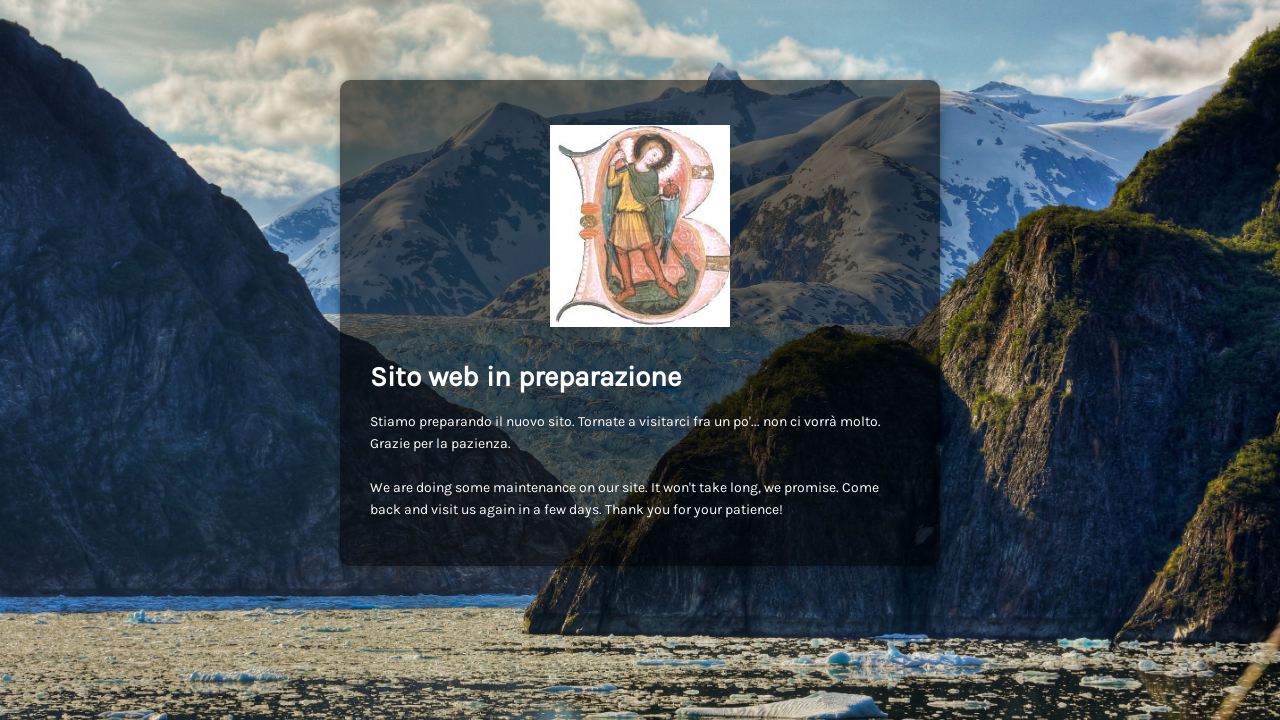

--- FILE ---
content_type: text/html; charset=UTF-8
request_url: https://www.cantusgregorianus.it/index.php/ensemble-san-michele-arcangelo
body_size: 1258
content:
<!DOCTYPE html>
<html lang="it-IT">

<head>
    <meta charset="UTF-8">
    <meta http-equiv="X-UA-Compatible" content="IE=edge">
    <meta name="viewport" content="width=device-width, initial-scale=1">
    <meta name="description" content="">
    <meta name="generator" content="Free Coming Soon & Maintenance Mode plugin for WordPress">
    <title></title>
        <link rel="profile" href="https://gmpg.org/xfn/11">

    <link rel="stylesheet" type="text/css" href="https://cantusgregorianus.com/wp-content/plugins/minimal-coming-soon-maintenance-mode/framework/public/css/public.css" />
    <script src="https://cantusgregorianus.com/wp-content/plugins/minimal-coming-soon-maintenance-mode/framework/admin/js/webfont.js"></script>    
        <script>
            WebFont.load({
                bunny: {
                    families: ['Karla', 'Karla']
                }
            });
        </script>
        
    <style>
body{background-image:url("https://cantusgregorianus.com/wp-content/plugins/minimal-coming-soon-maintenance-mode/framework/public/img/mountain-bg.jpg");}
.header-text{font-family:"Karla", Arial, sans-serif;font-size:28px;color:#FFFFFF;}
.gdpr_consent, .secondary-text{font-family:"Karla", Arial, sans-serif;font-size:14px;color:#FFFFFF;}
.anti-spam{font-family:"Karla", Arial, sans-serif;font-size:13px;color:#BBBBBB;}
.content{padding:30px;border-radius:10px;box-shadow:0 0 10px 0 rgba(0, 0, 0, 0.33); background-color: rgba(0,0,0,0.55); max-width:600px;margin-left:auto;margin-right:auto;text-align:left;}
.content input{text-align:left;}
.content input[type="text"]{font-size:13px;color:#FFFFFF;border:1px solid #EEEEEE;}
.content input[type="text"]:focus{border:1px solid #BBBBBB;}
.content input[type="submit"]{font-size:12px;color:#FFFFFF;background:#0F0F0F;border:1px solid #0F0F0F;}
.content input[type="submit"]:hover,.content input[type="submit"]:focus{background:#0A0A0A;border:1px solid #0A0A0A;}
.signals-alert-success{background:#90C695;color:#FFFFFF;}
.signals-alert-danger{background:#E08283;color:#FFFFFF;}
::-webkit-input-placeholder {
  color: #DEDEDE;
}
::-moz-placeholder {
  color: #DEDEDE;
}
:-ms-input-placeholder {
  color: #DEDEDE;
}
:-moz-placeholder {
  color: #DEDEDE;
}</style>

    </head>

<body class="signals-plugin">
    <div class="maintenance-mode">
        <div class="s-container">
            <div class="content">
                <div class="logo-container">
<img title="A.S.M.A" alt="A.S.M.A" src="https://cantusgregorianus.com/wp-content/uploads/2023/07/logo_sanmichele_arcangelo-e1690710343857.jpg" class="logo" />
</div>
<h1 class="header-text">Sito web in preparazione</h1>
<p class="secondary-text">Stiamo preparando il nuovo sito. Tornate a visitarci fra un po'... non ci vorrà molto. Grazie per la pazienza.<br />
<br />
We are doing some maintenance on our site. It won't take long, we promise. Come back and visit us again in a few days. Thank you for your patience!</p>
            </div><!-- .content -->
                    </div><!-- .s-container -->
    </div><!-- .maintenance-mode -->
    </body>

</html>
